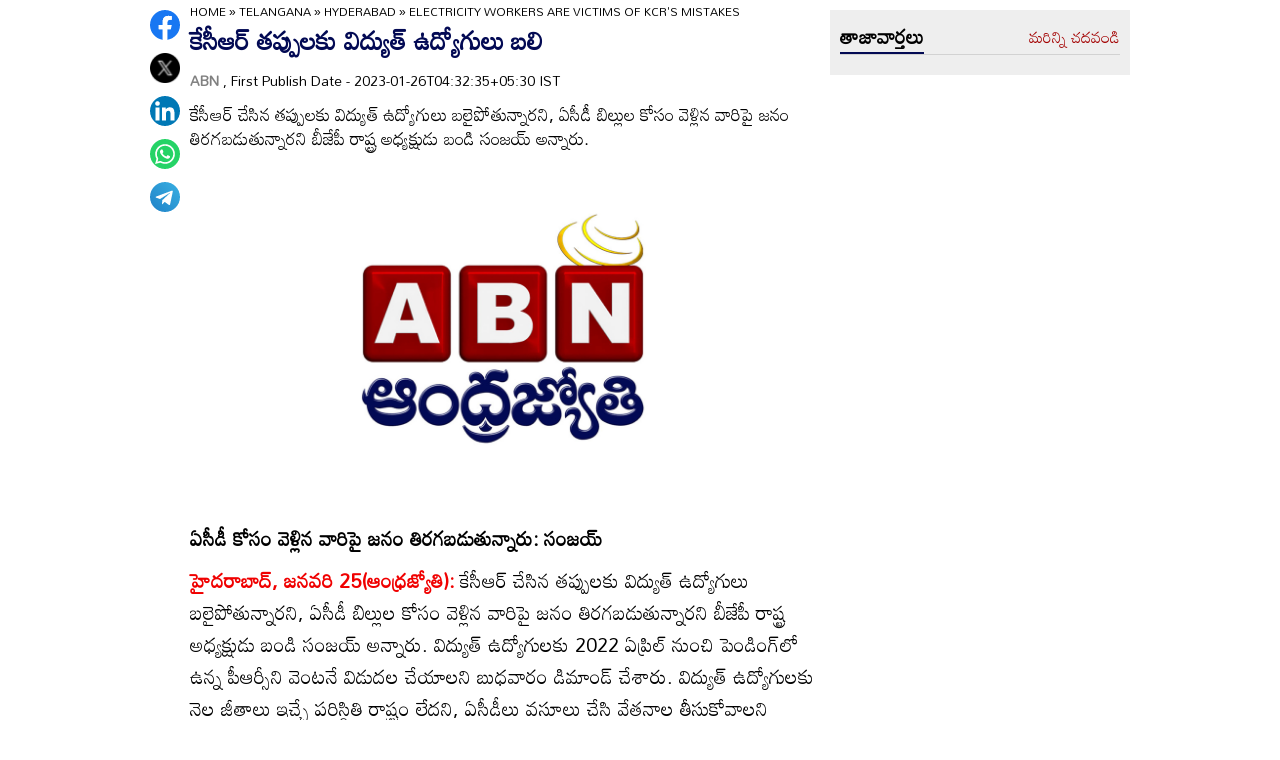

--- FILE ---
content_type: text/html
request_url: https://www.andhrajyothy.com/2023/telangana/hyderabad/electricity-workers-are-victims-of-kcrs-mistakes-997903.html
body_size: 6389
content:
<!DOCTYPE html>
<html lang="te">

<head>
    <meta charset="UTF-8">
    <meta http-equiv="Cache-Control" content="no-cache, no-store, must-revalidate"/>
    <meta http-equiv="Pragma" content="no-cache"/>
    <meta http-equiv="Expires" content="0"/>
    <meta http-equiv="X-UA-Compatible" content="IE=edge">
    <meta name="viewport" content="width=device-width, initial-scale=1.0">
    <title>
        కేసీఆర్‌ తప్పులకు విద్యుత్‌ ఉద్యోగులు బలి | Electricity workers are victims of KCR's mistakes
    </title>
    <meta name="description" content="కేసీఆర్‌ చేసిన తప్పులకు విద్యుత్‌ ఉద్యోగులు బలైపోతున్నారని, ఏసీడీ బిల్లుల కోసం వెళ్లిన వారిపై జనం తిరగబడుతున్నారని బీజేపీ రాష్ట్ర అధ్యక్షుడు బండి సంజయ్‌ అన్నారు."/>
    <meta name="facebook-domain-verification" content="eilbn3za2nhlla0r787if8zlbwctxx"/>
    <meta property="fb:pages" content="107209012699787"/>
    <meta property="fb:app_id" content="617001902675107"/>
    <link rel="amphtml" href="https://www.andhrajyothy.com/2023/telangana/hyderabad/electricity-workers-are-victims-of-kcrs-mistakes-997903.html/amp">
    <meta name="website" content="https://www.andhrajyothy.com/">
    <meta name="rating" content="General">
    <meta property="category" content="News">
    <meta name="copyright" content="https://www.andhrajyothy.com/">
    <meta name="author" content="ABN">
    <link rel="canonical" href="https://www.andhrajyothy.com/2023/telangana/hyderabad/electricity-workers-are-victims-of-kcrs-mistakes-997903.html"/>
    <meta property="article:published_time" content="2023-01-26T04:32:35+05:30"/>
    <meta property="article:modified_date" content="2023-01-26T04:32:36+05:30"/>
        <meta name="keywords" content="Telugu News"/>
        <meta name="news_keywords" content="Electricity workers are victims of KCR's mistakes">
    <meta name="robots" content="max-image-preview:large">
    <meta property="og:type" content="article"/>
    <meta property="og:title" content="కేసీఆర్‌ తప్పులకు విద్యుత్‌ ఉద్యోగులు బలి"/>
    <meta property="og:description" content="కేసీఆర్‌ చేసిన తప్పులకు విద్యుత్‌ ఉద్యోగులు బలైపోతున్నారని, ఏసీడీ బిల్లుల కోసం వెళ్లిన వారిపై జనం తిరగబడుతున్నారని బీజేపీ రాష్ట్ర అధ్యక్షుడు బండి సంజయ్‌ అన్నారు."/>
    <meta property="og:url" content="https://www.andhrajyothy.com/2023/telangana/hyderabad/electricity-workers-are-victims-of-kcrs-mistakes-997903.html"/>
    <meta property="og:locale" content="te_IN"/>
    <meta property="og:site_name" content="Andhrajyothy Telugu News"/>
    <meta property="og:image:height" content="720"/>
    <meta property="og:image:width" content="1280"/>
        <meta property="og:image" content="https://www.andhrajyothy.com/assets/images/defaultImg.jpeg"/>
    <meta property="twitter:title" content="కేసీఆర్‌ తప్పులకు విద్యుత్‌ ఉద్యోగులు బలి"/>
    <meta property="twitter:description" content="కేసీఆర్‌ చేసిన తప్పులకు విద్యుత్‌ ఉద్యోగులు బలైపోతున్నారని, ఏసీడీ బిల్లుల కోసం వెళ్లిన వారిపై జనం తిరగబడుతున్నారని బీజేపీ రాష్ట్ర అధ్యక్షుడు బండి సంజయ్‌ అన్నారు."/>
    <meta name="twitter:url" content="https://www.andhrajyothy.com/2023/telangana/hyderabad/electricity-workers-are-victims-of-kcrs-mistakes-997903.html"/>
        <meta property="twitter:image:src" content="https://www.andhrajyothy.com/assets/images/defaultImg.jpeg"/>
    <meta name="twitter:card" content="summary_large_image"/>
    <meta name="twitter:creator" content="@abntelugutv"/>
    <meta name="twitter:site" content="@abntelugutv"/>
    <link rel="apple-touch-icon" href="https://www.andhrajyothy.com/assets/images/abn_touch_png.png"/>
    <link rel="shortcut icon" type="image/x-icon" href="/assets/images/favicon.ico"/>
    <link rel="preconnect" href="https://fonts.googleapis.com">
    <link rel="preconnect" href="https://fonts.gstatic.com" crossorigin>
    <link href="https://fonts.googleapis.com/css2?family=Mandali&display=swap" rel="stylesheet">
    <link rel="stylesheet" href="/assets/css/swiper-bundle.min.css">
    <link rel="stylesheet" href="/assets/css/main.css">
    <link rel="preload" as="image" href="https://www.andhrajyothy.com/assets/images/defaultImg.jpeg"/>
    <script async src="https://securepubads.g.doubleclick.net/tag/js/gpt.js"></script>
    <!-- Schemas Start-->
    <!-- Webpage-->
    <script type="application/ld+json">
    {
        "@context": "http:\/\/schema.org",
        "@type": "WebPage",
        "url": "https://www.andhrajyothy.com/2023/telangana/hyderabad/electricity-workers-are-victims-of-kcrs-mistakes-997903.html",
        "name": "కేసీఆర్‌ తప్పులకు విద్యుత్‌ ఉద్యోగులు బలి",
        "description": "కేసీఆర్‌ చేసిన తప్పులకు విద్యుత్‌ ఉద్యోగులు బలైపోతున్నారని, ఏసీడీ బిల్లుల కోసం వెళ్లిన వారిపై జనం తిరగబడుతున్నారని బీజేపీ రాష్ట్ర అధ్యక్షుడు బండి సంజయ్‌ అన్నారు.",
        "publisher": {
            "@type": "Organization",
            "name": "Andhrajyothy",
            "url": "https://www.andhrajyothy.com/",
            "logo": {
                "@type": "ImageObject",
                "contentUrl": "https://media.andhrajyothy.com/media/abn-600x60.png"
            }
        }
    }
    </script>
    <!-- Organization -->
    <script type="application/ld+json">
    {
        "@context": "http:\/\/schema.org",
        "@type": "Organization",
        "name": "Andhrajyothy",
        "url": "https://www.andhrajyothy.com/",
        "logo": {
            "@type": "ImageObject",
            "url": "https://media.andhrajyothy.com/media/abn-600x60.png",
            "width": 600,
            "height": 60
        },
        "sameAs": ["https:\/\/www.facebook.com\/abntelugutv\/", "https:\/\/twitter.com\/abntelugutv", "https:\/\/www.youtube.com\/c\/abntelugutv"]
    }
    </script>
    <!-- Itemlist -->
    <script type="application/ld+json">
    {
        "@context": "http:\/\/schema.org",
        "@type": "ItemList",
        "itemListElement": 
        [ 
            {
                "@type": "SiteNavigationElement",
                "position": 1,
                "name": "ఆంధ్రప్రదేశ్",
                "url": "https://www.andhrajyothy.com\/andhra-pradesh"
            } 
            , 
            {
                "@type": "SiteNavigationElement",
                "position": 2,
                "name": "తెలంగాణ",
                "url": "https://www.andhrajyothy.com\/telangana"
            } 
            , 
            {
                "@type": "SiteNavigationElement",
                "position": 3,
                "name": "జాతీయం",
                "url": "https://www.andhrajyothy.com\/national"
            } 
            , 
            {
                "@type": "SiteNavigationElement",
                "position": 4,
                "name": "క్రీడలు",
                "url": "https://www.andhrajyothy.com\/sports"
            } 
            , 
            {
                "@type": "SiteNavigationElement",
                "position": 5,
                "name": "సాంకేతికం",
                "url": "https://www.andhrajyothy.com\/technology"
            } 
            , 
            {
                "@type": "SiteNavigationElement",
                "position": 6,
                "name": "నవ్య",
                "url": "https://www.andhrajyothy.com\/navya"
            } 
            , 
            {
                "@type": "SiteNavigationElement",
                "position": 7,
                "name": "సంపాదకీయం",
                "url": "https://www.andhrajyothy.com\/editorial"
            } 
            , 
            {
                "@type": "SiteNavigationElement",
                "position": 8,
                "name": "బిజినెస్",
                "url": "https://www.andhrajyothy.com\/business"
            } 
            , 
            {
                "@type": "SiteNavigationElement",
                "position": 9,
                "name": "ప్రవాస",
                "url": "https://www.andhrajyothy.com\/nri"
            } 
            , 
            {
                "@type": "SiteNavigationElement",
                "position": 10,
                "name": "ఫోటోలు",
                "url": "https://www.andhrajyothy.com\/photogallery"
            } 
            , 
            {
                "@type": "SiteNavigationElement",
                "position": 11,
                "name": "వీడియోలు",
                "url": "https://www.andhrajyothy.com\/videos"
            } 
            , 
            {
                "@type": "SiteNavigationElement",
                "position": 12,
                "name": "రాశిఫలాలు",
                "url": "https://www.andhrajyothy.com\/astrology"
            } 
            , 
            {
                "@type": "SiteNavigationElement",
                "position": 13,
                "name": "వంటలు",
                "url": "https://www.andhrajyothy.com\/vantalu"
            } 
            , 
            {
                "@type": "SiteNavigationElement",
                "position": 14,
                "name": "ఓపెన్ హార్ట్ విత్ ఆర్కే",
                "url": "https://www.andhrajyothy.com\/open-heart"
            } 
            , 
            {
                "@type": "SiteNavigationElement",
                "position": 15,
                "name": "ఆరోగ్యం",
                "url": "https://www.andhrajyothy.com\/health"
            } 
            , 
            {
                "@type": "SiteNavigationElement",
                "position": 16,
                "name": "చదువు",
                "url": "https://www.andhrajyothy.com\/education"
            } 
            , 
            {
                "@type": "SiteNavigationElement",
                "position": 17,
                "name": "ముఖ్యాంశాలు",
                "url": "https://www.andhrajyothy.com\/mukhyaamshalu"
            } 
            , 
            {
                "@type": "SiteNavigationElement",
                "position": 18,
                "name": "క్రైమ్",
                "url": "https://www.andhrajyothy.com\/crime"
            } 
            , 
            {
                "@type": "SiteNavigationElement",
                "position": 19,
                "name": "ప్రత్యేకం",
                "url": "https://www.andhrajyothy.com\/prathyekam"
            } 
            , 
            {
                "@type": "SiteNavigationElement",
                "position": 20,
                "name": "కార్టూన్",
                "url": "https://www.andhrajyothy.com\/cartoonarchive"
            } 
            , 
            {
                "@type": "SiteNavigationElement",
                "position": 21,
                "name": "రాజకీయం",
                "url": "https://www.andhrajyothy.com\/politics"
            } 
            , 
            {
                "@type": "SiteNavigationElement",
                "position": 22,
                "name": "ఎన్నికలు",
                "url": "https://www.andhrajyothy.com\/elections"
            } 
            , 
            {
                "@type": "SiteNavigationElement",
                "position": 23,
                "name": "అంతర్జాతీయం",
                "url": "https://www.andhrajyothy.com\/international"
            } 
            , 
            {
                "@type": "SiteNavigationElement",
                "position": 24,
                "name": "ఇతరాలు",
                "url": "https://www.andhrajyothy.com\/miscellaneous"
            } 
        ]
    }
    </script>
    <!-- Website -->
    <script type="application/ld+json">
    {
        "@context": "https://schema.org",
        "@type": "WebSite",
        "url": "https://www.andhrajyothy.com/",
        "potentialAction": {
            "@type": "SearchAction",
            "target": "https://www.andhrajyothy.com/search/?q={search_term_string}",
            "query-input": "required name=search_term_string"
        }
    }
    </script>
    <!-- BreadcrumbList -->
    <script type="application/ld+json">
    {
        "@context": "https://schema.org",
        "@type": "BreadcrumbList",
        "itemListElement": [{
                "@type": "ListItem",
                "position": 1,
                "item": {
                    "@id": "https://www.andhrajyothy.com/",
                    "name": "Andhrajyothy",
                    "image": "https://media.andhrajyothy.com/media/defaultImg.jpeg"
                }
            },
            {
                "@type": "ListItem",
                "position": 2,
                "item": {
                    "@id": "https://www.andhrajyothy.com/telangana",
                    "name": "Telangana",
                    "image": "https://media.andhrajyothy.com/media/defaultImg.jpeg"
                }
            } 
            ,
            {
                "@type": "ListItem",
                "position": 3,
                "item": {
                    "@id": "/telangana/hyderabad",
                    "name": "Hyderabad",
                    "image": "https://media.andhrajyothy.com/media/defaultImg.jpeg"
                }
            },
            {
                "@type": "ListItem",
                "position": 4,
                "item": {
                    "@id": "https://www.andhrajyothy.com/2023/telangana/hyderabad/electricity-workers-are-victims-of-kcrs-mistakes-997903.html",
                    "name": "కేసీఆర్‌ తప్పులకు విద్యుత్‌ ఉద్యోగులు బలి",
                    "image": "https://www.andhrajyothy.com/assets/images/defaultImg.jpeg"
                }
            } 
        ]
    }
    </script>
    <!-- NewsArticle -->
    <script type="application/ld+json">
    {
        "@context": "https:\/\/schema.org",
        "@type": "NewsArticle",
        "headline": "కేసీఆర్‌ తప్పులకు విద్యుత్‌ ఉద్యోగులు బలి",
        "description": "కేసీఆర్‌ చేసిన తప్పులకు విద్యుత్‌ ఉద్యోగులు బలైపోతున్నారని, ఏసీడీ బిల్లుల కోసం వెళ్లిన వారిపై జనం తిరగబడుతున్నారని బీజేపీ రాష్ట్ర అధ్యక్షుడు బండి సంజయ్‌ అన్నారు.",
        "keywords": "Electricity workers are victims of KCR's mistakes",
        "articleBody": "<p><strong>ఏసీడీ కోసం వెళ్లిన వారిపై జనం తిరగబడుతున్నారు: సంజయ్‌</strong></p><p><strong><span style=\"color: #f00000\">హైదరాబాద్‌, జనవరి 25(ఆంధ్రజ్యోతి): </span></strong>కేసీఆర్‌ చేసిన తప్పులకు విద్యుత్‌ ఉద్యోగులు బలైపోతున్నారని, ఏసీడీ బిల్లుల కోసం వెళ్లిన వారిపై జనం తిరగబడుతున్నారని బీజేపీ రాష్ట్ర అధ్యక్షుడు బండి సంజయ్‌ అన్నారు. విద్యుత్‌ ఉద్యోగులకు 2022 ఏప్రిల్‌ నుంచి పెండింగ్‌లో ఉన్న పీఆర్సీని వెంటనే విడుదల చేయాలని బుధవారం డిమాండ్‌ చేశారు. విద్యుత్‌ ఉద్యోగులకు నెల జీతాలు ఇచ్చే పరిస్థితి రాష్ట్రం లేదని, ఏసీడీలు వసూలు చేసి వేతనాల తీసుకోవాలని ఉద్యోగులకు మౌఖికంగా సూచిస్తున్నారని ఆరోపించారు. 25 వేల మందికి పైగా ఉన్న కాంట్రాక్టు ఉద్యోగులను రెగ్యులరైజ్‌ చేస్తామని చెప్పి మోసం చేశారన్నారు. </p>",
        "url": "https://www.andhrajyothy.com/2023/telangana/hyderabad/electricity-workers-are-victims-of-kcrs-mistakes-997903.html",
        "datePublished": "2023-01-26T04:32:35+05:30",
        "dateModified": "2023-01-26T04:32:36+05:30",
        "dateCreated": "2023-01-26T04:32:35+05:30",
        "thumbnailUrl": "https://www.andhrajyothy.com/assets/images/defaultImg.jpeg",
        "mainEntityOfPage": {
            "@type": "WebPage",
            "@id": "https://www.andhrajyothy.com/2023/telangana/hyderabad/electricity-workers-are-victims-of-kcrs-mistakes-997903.html",
            "name": "Electricity workers are victims of KCR's mistakes",
            "image": {
                "@type": "ImageObject",
                "url": "https://www.andhrajyothy.com/assets/images/defaultImg.jpeg",
                "width": "1280",
                "height": "720"
            }
        },
        "image": {
            "@type": "ImageObject",
            "url": "https://www.andhrajyothy.com/assets/images/defaultImg.jpeg",
            "width": "1280",
            "height": "720"
        },
        "author":
        {
            "@type":"Person",
            "name":"ABN",
            "url":"https://www.andhrajyothy.com/author"
        },
        "publisher": {
            "@type": "Organization",
            "name": "Andhrajyothy",
            "url": "https://www.andhrajyothy.com/",
            "logo": {
                "@type": "ImageObject",
                "url": "https://media.andhrajyothy.com/media/abn-600x60.png",
                "width": 600,
                "height": 60
            }
        }
    }
    </script>
    <!-- Global site tag (gtag.js) - Google Analytics -->
    <script async src="https://www.googletagmanager.com/gtag/js?id=UA-13008345-1"></script>
    <script>
    window.dataLayer = window.dataLayer || [];

    function gtag() {dataLayer.push(arguments);}
    gtag('js', new Date());
    gtag('config', 'UA-13008345-1');
    </script>
    <!-- Global site tag (gtag.js) - Google Analytics -->
    <script async src="https://www.googletagmanager.com/gtag/js?id=G-S6ENK36TP1"></script>
    <script>
    window.dataLayer = window.dataLayer || [];

    function gtag() {dataLayer.push(arguments);}
    gtag('js', new Date());
    gtag('config', 'G-S6ENK36TP1');
    </script>
    <!-- Schemas end -->
    <style>
        div[id*="MOBILE_"] {
            display: none;
        }

        div[id*="MOB_"] {
            display: none;
        }

        @media (max-width:767px) {
            div[id*="MOBILE_"] {
                display: block;
            }

            div[id*="DESKTOP_"] {
                display: none;
            }

            div[id*="MOB_"] {
                display: block;
            }

            div[id*="DESK_"] {
                display: none;
            }
        }
    </style>
    <script src="/assets/js/jquery.min.js"></script>
    <script src="/assets/js/commons.js"></script>
    <script src="/assets/js/ads/articlesAdsHeader.js"></script>
	<script src="/assets/js/ads/abnads.js"></script>
</head>

<body>
    <!-- this code goes below body start -->
    <svg xmlns="https://www.w3.org/2000/svg" style="display:none">
        <symbol id="home" viewBox="0 0 48 48">
            <path d="M20,40V28h8v12h10V24h6L24,6L4,24h6v16H20z"/>
            <path style="fill:none;" d="M0,0h48v48H0V0z"/>
        </symbol>
        <symbol id="share-icon" viewBox="0 0 24 24">
            <path d="M18.3,23.6c-0.4-0.1-0.8-0.2-1.1-0.3c-1.7-0.7-2.6-2.5-2.3-4.3c0-0.1,0-0.2-0.1-0.3c-2.2-1.3-4.5-2.5-6.7-3.8
             c-0.1-0.1-0.2-0.1-0.3,0c-1.2,1-2.8,1.2-4.2,0.5c-1.4-0.7-2.3-2.2-2.1-3.7C1.6,10.2,2.4,9,3.8,8.5c1.4-0.6,2.8-0.3,4,0.6
             c0.1,0.1,0.2,0.1,0.3,0.1c2.3-1.3,4.6-2.6,6.9-3.9c0-0.4-0.1-0.8-0.1-1.1c0.1-1.8,1.5-3.4,3.3-3.6c0.1,0,0.1,0,0.2,0
             c0.3,0,0.5,0,0.8,0c0,0,0.1,0,0.1,0c1.6,0.2,3,1.5,3.3,3.1c0.3,1.7-0.5,3.3-2,4.1c-1.5,0.8-3.3,0.5-4.5-0.6C16,7,16,7,15.9,6.9
             c-2.3,1.3-4.6,2.6-7,4c0.2,0.8,0.2,1.5,0,2.2c2.3,1.3,4.6,2.6,7,4C16,17,16,17,16.1,16.9c0.9-0.8,2-1.2,3.2-1
             c1.8,0.2,3.2,1.8,3.3,3.5c0.1,1.9-1,3.6-2.9,4c-0.2,0-0.4,0.1-0.6,0.1C18.9,23.6,18.6,23.6,18.3,23.6z"/>
        </symbol>
        <symbol viewBox="0 0 48 48" id="albumbtn">
            <g>
                <circle class="st0" fill="#CDCDCF" cx="24.1" cy="24" r="24"/>
                <path
                    d="M37.78,36.87c0,0-1.85,0-1.82,0c-5.6,0-11.2,0-16.8,0c-1.48-0.66-2.06-1.86-1.98-3.1c-1.03-0.45-2.05-0.62-2.63-1.23 c-0.58-0.6-0.71-1.63-1.06-2.53c-2.19-0.19-3.14-0.95-3.16-2.83c-0.04-5.06-0.04-10.12,0-15.17c0.01-1.66,1.06-2.7,2.71-2.71 c5.09-0.04,10.18-0.04,15.27,0c1.56,0.01,2.49,0.99,2.67,2.54c0.03,0.27,0.05,0.55,0.07,0.81c2.63,0.27,3,0.65,3.53,3.52 c1.55-0.15,2.65,0.53,3.31,1.94 M12.05,23.59c1.8-1.8,3.39-3.4,4.98-4.98c0.95-0.94,1.16-0.94,2.1-0.01 c1.08,1.08,2.16,2.16,3.29,3.3c1.21-1.24,2.32-2.35,3.41-3.49c0.6-0.63,1.14-0.63,1.73,0.01c0.49,0.53,1.02,1.03,1.71,1.72 c0-2.88,0-5.45,0-8.03c0-0.77-0.39-1.1-1.14-1.1c-4.98,0-9.97,0-14.95,0c-0.75,0-1.14,0.33-1.14,1.09 C12.05,15.82,12.05,19.55,12.05,23.59z M15.59,29.98c-0.16,1.48,0.03,1.72,1.35,1.72c4.77,0.01,9.54,0,14.32,0 c1.31,0,1.48-0.18,1.48-1.51c0-4.74,0-9.48,0-14.22c0-1.4-0.26-1.61-1.72-1.39c0,0.34,0,0.69,0,1.05c0,3.7,0,7.4,0,11.09 c0,2.3-0.96,3.25-3.28,3.25c-2.65,0-5.31,0-7.96,0C18.36,29.98,16.97,29.98,15.59,29.98z M34.45,17.96c0,4.14,0,8.19,0,12.25 c0,2.24-0.98,3.21-3.22,3.21c-3.7,0.01-7.39,0-11.09,0c-0.39,0-0.77,0-1.15,0c-0.08,1.52,0.09,1.72,1.43,1.72c4.77,0,9.54,0,14.32,0 c1.25,0,1.43-0.19,1.43-1.44c0.01-4.78,0-9.55,0-14.33C36.17,18.04,35.96,17.87,34.45,17.96z"/>
        </symbol>
        <symbol viewBox="0 0 301.9 226.5" id="youtube">
            <path class="st0" d="M286.9,16.9C275.4,4.1,262.5,4,256.6,3.3C214.4,0,151,0,151,0h-0.1c0,0-63.4,0-105.6,3.3
            C39.4,4,26.5,4.1,15,16.9c-9,9.8-12,32-12,32s-3,26-3,52.1v24.4c0,26.1,3,52.1,3,52.1s2.9,22.2,12,32c11.5,12.8,26.6,12.4,33.3,13.8
            c24.2,2.5,102.7,3.2,102.7,3.2s63.4-0.1,105.7-3.4c5.9-0.8,18.8-0.8,30.2-13.6c9-9.8,12-32,12-32s3-26.1,3-52.1V101
            c0-26.1-3-52.1-3-52.1S295.9,26.7,286.9,16.9z" style="fill:#FFFFFF;"/>
            <polygon points="113.3,169.9 113.3,56.6 207.7,113.2 " style="fill:#FF0000;"/>
        </symbol>
    </svg>
    <!-- code ends -->
    <!-- ADS Div -->
    <div id="getterLHSRHSAdsDiv"></div>
    <header class="main_header" id="headerDiv"></header>
    <div class="flexBox">
        <div class="fixed-social">
            <span id="share"><svg>
                    <use href="#share-icon"></use>
                </svg></span>
        </div>
        <script>
        document.querySelector('#share').addEventListener('click', function() {
            if (typeof navigator.share === 'undefined') {
                console.log("No share API available!");
            } else {
                navigator.share({
                    title: 'కేసీఆర్‌ తప్పులకు విద్యుత్‌ ఉద్యోగులు బలి',
                    url: 'https://www.andhrajyothy.com/2023/telangana/hyderabad/electricity-workers-are-victims-of-kcrs-mistakes-997903.html',
                    text: 'కేసీఆర్‌ తప్పులకు విద్యుత్‌ ఉద్యోగులు బలి'
                })
            }
        });
        </script>
    </div>
    <div class="container-fluid">
        <div class="container">
            <div class="detailBody">
                <div class="leftSidebar">
                    <div class="theiaStickySidebar">
                        <div class="socialShare">
                            <ul>
                                <li><a class="fb_icon" title="FaceBook" target="_blank" href="http://www.facebook.com/sharer/sharer.php?u=https://www.andhrajyothy.com/2023/telangana/hyderabad/electricity-workers-are-victims-of-kcrs-mistakes-997903.html"
                                        rel="nofollow noopener"></a></li>
                                <li><a class="tw_icon" title="Twitter" target="_blank" href="https://twitter.com/intent/tweet?url=https://www.andhrajyothy.com/2023/telangana/hyderabad/electricity-workers-are-victims-of-kcrs-mistakes-997903.html"
                                        rel="nofollow noopener"></a></li>
                                <li><a class="link_icon" title="linkedin" target="_blank" href="https://www.linkedin.com/sharing/share-offsite/?url=https://www.andhrajyothy.com/2023/telangana/hyderabad/electricity-workers-are-victims-of-kcrs-mistakes-997903.html"
                                        rel="nofollow noopener"></a></li>
                                <li><a class="wap_icon" title="whatsapp" target="_blank" href="https://api.whatsapp.com/send?text=కేసీఆర్‌ తప్పులకు విద్యుత్‌ ఉద్యోగులు బలి-https://www.andhrajyothy.com/2023/telangana/hyderabad/electricity-workers-are-victims-of-kcrs-mistakes-997903.html"
                                        rel="nofollow noopener"></a></li>
                                <li><a class="tel_icon" title="telegram" target="_blank" href="https://t.me/share/url?url=https://www.andhrajyothy.com/2023/telangana/hyderabad/electricity-workers-are-victims-of-kcrs-mistakes-997903.html&text=కేసీఆర్‌ తప్పులకు విద్యుత్‌ ఉద్యోగులు బలి"
                                        rel="nofollow noopener"></a></li>
                            </ul>
                        </div>
                    </div>
                </div>
                <div class="content">
                    <div class="theiaStickySidebar">
                        <ol class="breadcrumb">
                            <li>
                                <div class="breadcrum">
                                    <ul>
                                        <li>
                                            <p id="breadcrumbs">
                                                <span><a href="https://www.andhrajyothy.com">Home</a> »
                                                    <span><a href="/telangana">
                                                            Telangana
                                                        </a>
                                                            »
                                                            <span><a href="/telangana/hyderabad">
                                                                    Hyderabad
                                                                </a>
                                                            </span>
                                                            »
                                                            <span class="breadcrumb_last">
                                                                Electricity workers are victims of KCR's mistakes
                                                            </span>
                                                    </span></span>
                                            </p>
                                        </li>
                                    </ul>
                                </div>
                            </li>
                        </ol>
                        <div class="articleBodyCont">
                            <!-- ADS Div -->
                            <div id="articleAboveHeadAdsDiv"></div>

                            <h1 class="articleHD">
                                కేసీఆర్‌ తప్పులకు విద్యుత్‌ ఉద్యోగులు బలి
                            </h1>
                            <div class="AuthorInfo">
                                <p><a href="#" style="color:grey;"><strong>
                                        ABN
                                    </strong></a>, First Publish Date - 2023-01-26T04:32:35+05:30 IST</p>
                            </div>
                            <h2>
                                <p class="sub-title">
                                    కేసీఆర్‌ చేసిన తప్పులకు విద్యుత్‌ ఉద్యోగులు బలైపోతున్నారని, ఏసీడీ బిల్లుల కోసం వెళ్లిన వారిపై జనం తిరగబడుతున్నారని బీజేపీ రాష్ట్ర అధ్యక్షుడు బండి సంజయ్‌ అన్నారు.
                                </p>
                            </h2>
                            <div class="article-img">
                                    <img class="lazy" src="https://www.andhrajyothy.com/assets/images/defaultImg.jpeg" alt="కేసీఆర్‌ తప్పులకు విద్యుత్‌ ఉద్యోగులు బలి" width="799" height="414" loading="lazy"/>
                            </div>
                            <!-- ADs Div -->
                            <div id="articlePrmaryImageAdsDiv"></div>                        
                            <!--<div class="readmore_desc" onclick="this.classList.add('expanded')">-->
                            <div>
                                <div class="category_desc">
                                    <p>
                                        <p><strong>ఏసీడీ కోసం వెళ్లిన వారిపై జనం తిరగబడుతున్నారు: సంజయ్‌</strong></p><p><strong><span style="color: #f00000">హైదరాబాద్‌, జనవరి 25(ఆంధ్రజ్యోతి): </span></strong>కేసీఆర్‌ చేసిన తప్పులకు విద్యుత్‌ ఉద్యోగులు బలైపోతున్నారని, ఏసీడీ బిల్లుల కోసం వెళ్లిన వారిపై జనం తిరగబడుతున్నారని బీజేపీ రాష్ట్ర అధ్యక్షుడు బండి సంజయ్‌ అన్నారు. విద్యుత్‌ ఉద్యోగులకు 2022 ఏప్రిల్‌ నుంచి పెండింగ్‌లో ఉన్న పీఆర్సీని వెంటనే విడుదల చేయాలని బుధవారం డిమాండ్‌ చేశారు. విద్యుత్‌ ఉద్యోగులకు నెల జీతాలు ఇచ్చే పరిస్థితి రాష్ట్రం లేదని, ఏసీడీలు వసూలు చేసి వేతనాల తీసుకోవాలని ఉద్యోగులకు మౌఖికంగా సూచిస్తున్నారని ఆరోపించారు. 25 వేల మందికి పైగా ఉన్న కాంట్రాక్టు ఉద్యోగులను రెగ్యులరైజ్‌ చేస్తామని చెప్పి మోసం చేశారన్నారు. </p>
                                    </p>
                                    <!-- ADS Div -->
                                    <div id = "vdoAdsDiv"></div>

                                    <div class="AuthorInfo">
                                        Updated Date - 2023-01-26T04:32:36+05:30 IST
                                    </div>
                                    <!-- ADS Div -->
                                    <div id="belowArticleBodyAdsDiv"></div>

                                    <br>
                                    <!--<span class="trigger">Read more <i></i></span>-->
                                </div>
                            </div>
                            <div class="tags_wrapper">
                                <h2><a href="#">Tags</a></h2>
                                <ul>
                                            <li><a href="/tag/telugu-news">#Telugu News</a></li>
                                </ul>
                            </div>
                            <div class="sub_n_follow">
                                <div class="suscribe_chanel">
                                    <a href="https://www.youtube.com/c/abntelugutv" target="_blank" class="youtube_btn">
                                        <svg>
                                            <use href="#youtube"></use>
                                        </svg>
                                        Subscribe
                                    </a>
                                </div>
                                <div class="goognews_btn">
                                    <a href="https://news.google.com/publications/CAAqBwgKMJ71mAswrv-wAw?ceid=IN:en&oc=3" target="_blank">
                                        <img width="136" height="30" src="/assets/images/gnews.png" alt="">
                                    </a>
                                </div>
                            </div>
                            
                            <div class="">
                                <div class="commonHD">
                                        <h2><a href="/telangana/hyderabad">
                                                హైదరాబాద్
                                            </a></h2>
                                        <a href="/telangana/hyderabad" class="moreNews">మరిన్ని చదవండి</a>
                                </div>
                                <div class="common_wrapper" id="subCategoryArticlesDiv"></div>
                            </div>
                            <!-- ADS Div -->
                            <div id="belowCategoryblockAdsDiv"></div>
                        </div>
                    </div>
                </div>
                <div class="rightSidebar">
                    <div class="theiaStickySidebar">
                        <!-- ADS Div -->
                        <div id="rhsUppderAdsDiv"></div>
                        <div class="grey_bg">
                            <div class="commonHD">
                                <h2><a href="/latest-news">తాజావార్తలు</a></h2>
                                <a href="/latest-news" class="moreNews">మరిన్ని చదవండి</a>
                            </div>
                            <div class="common_wrapper" id="latestNewsDiv"></div>
                        </div>
                        <!-- ADS Div -->
                        <div id="rhsLowerAdsDiv"></div>
                    </div>
                </div>
            </div>
            <!-- ADS Div -->
            <div id="articleBottomAdsDiv"></div>
        </div>        
    </div>
    
    <footer class="main_footer" id="footerDiv"></footer>
    <!-- ADS Div -->
    <div id="belowFooterAdsScripts"></div>
    <script src="/assets/js/theia-sticky-sidebar.min.js"></script>
    <script src="/assets/js/swiper-bundle.min.js"></script>
    <script src="/assets/js/app.js"></script>
    <script>
        //Set Header Footer
		setHeaderFooter();

        //Calling Ads code fill function.
		addDetailPageAds();
        
        //load latest articles using APIs
        let articleList = getLatestNews();
        setThreeImageRTextTemplate(articleList, 'latestNewsDiv', 4); 
            articleList = getSubCategoryArticles('2', '23');
            setThreeImageRTextTemplate(articleList, 'subCategoryArticlesDiv', 6); 
        //image optimization
        optimizeImages();
    </script>
    <script>
        $(document).ready(function() {
            if ($(window).width() > 768) {
                $('.leftSidebar, .content, .rightSidebar')
                    .theiaStickySidebar({
                        additionalMarginTop: 10
                    });
            }
        });
        $(window).on('load', function() { 
        });
    </script>
</body>
</html>

--- FILE ---
content_type: text/html; charset=utf-8
request_url: https://www.google.com/recaptcha/api2/aframe
body_size: 266
content:
<!DOCTYPE HTML><html><head><meta http-equiv="content-type" content="text/html; charset=UTF-8"></head><body><script nonce="pUIjCbw2scCRA2H9q_A0Aw">/** Anti-fraud and anti-abuse applications only. See google.com/recaptcha */ try{var clients={'sodar':'https://pagead2.googlesyndication.com/pagead/sodar?'};window.addEventListener("message",function(a){try{if(a.source===window.parent){var b=JSON.parse(a.data);var c=clients[b['id']];if(c){var d=document.createElement('img');d.src=c+b['params']+'&rc='+(localStorage.getItem("rc::a")?sessionStorage.getItem("rc::b"):"");window.document.body.appendChild(d);sessionStorage.setItem("rc::e",parseInt(sessionStorage.getItem("rc::e")||0)+1);localStorage.setItem("rc::h",'1769981200703');}}}catch(b){}});window.parent.postMessage("_grecaptcha_ready", "*");}catch(b){}</script></body></html>

--- FILE ---
content_type: application/javascript; charset=utf-8
request_url: https://fundingchoicesmessages.google.com/f/AGSKWxVs2WGauen9AxneoD_plCLdljNPyV9zoW3jKiwsuKayttlgngNabwXaSx36VNtpqyQiYqxMBYAj3mVCPSp5WONK4ZJHOZDz4LoVadc1kHwUEHcZSm4fLmq2Nf2HiOw3fRsGJECI8FdzPEWU_i-GI_lyHK-JtLD-L8L5sIAmY0j7pR7Sv-EoDfrfaffe/_takeover_banner_/blogad_-outsidersads-/boxad3..php?ad_
body_size: -1285
content:
window['689da9b3-998d-4927-8bd2-0efc3aaa51ea'] = true;

--- FILE ---
content_type: application/javascript; charset=utf-8
request_url: https://fundingchoicesmessages.google.com/f/AGSKWxWAaA8fRiKqA_w_V7tqo8SwG-JrGZ6du19Fu2b6LzU2URIMQ3-h-G2AOjpCabwYfhjlGWBCYNCzMKqwfZNptifhOYHQCrHtYAeYdkbO95YYxu7k5nYerjH5ihdHM1SdWD7XFe2erQ==?fccs=W251bGwsbnVsbCxudWxsLG51bGwsbnVsbCxudWxsLFsxNzY5OTgxMjAxLDUyMDAwMDAwXSxudWxsLG51bGwsbnVsbCxbbnVsbCxbNyw5LDZdLG51bGwsMixudWxsLCJlbiIsbnVsbCxudWxsLG51bGwsbnVsbCxudWxsLDNdLCJodHRwczovL3d3dy5hbmRocmFqeW90aHkuY29tLzIwMjMvdGVsYW5nYW5hL2h5ZGVyYWJhZC9lbGVjdHJpY2l0eS13b3JrZXJzLWFyZS12aWN0aW1zLW9mLWtjcnMtbWlzdGFrZXMtOTk3OTAzLmh0bWwiLG51bGwsW1s4LCJGZjBSR0hUdW44SSJdLFs5LCJlbi1VUyJdLFsxOSwiMiJdLFsxNywiWzBdIl0sWzI0LCIiXSxbMjksImZhbHNlIl1dXQ
body_size: 221
content:
if (typeof __googlefc.fcKernelManager.run === 'function') {"use strict";this.default_ContributorServingResponseClientJs=this.default_ContributorServingResponseClientJs||{};(function(_){var window=this;
try{
var rp=function(a){this.A=_.t(a)};_.u(rp,_.J);var sp=function(a){this.A=_.t(a)};_.u(sp,_.J);sp.prototype.getWhitelistStatus=function(){return _.F(this,2)};var tp=function(a){this.A=_.t(a)};_.u(tp,_.J);var up=_.ed(tp),vp=function(a,b,c){this.B=a;this.j=_.A(b,rp,1);this.l=_.A(b,_.Qk,3);this.F=_.A(b,sp,4);a=this.B.location.hostname;this.D=_.Fg(this.j,2)&&_.O(this.j,2)!==""?_.O(this.j,2):a;a=new _.Qg(_.Rk(this.l));this.C=new _.eh(_.q.document,this.D,a);this.console=null;this.o=new _.np(this.B,c,a)};
vp.prototype.run=function(){if(_.O(this.j,3)){var a=this.C,b=_.O(this.j,3),c=_.gh(a),d=new _.Wg;b=_.hg(d,1,b);c=_.C(c,1,b);_.kh(a,c)}else _.hh(this.C,"FCNEC");_.pp(this.o,_.A(this.l,_.De,1),this.l.getDefaultConsentRevocationText(),this.l.getDefaultConsentRevocationCloseText(),this.l.getDefaultConsentRevocationAttestationText(),this.D);_.qp(this.o,_.F(this.F,1),this.F.getWhitelistStatus());var e;a=(e=this.B.googlefc)==null?void 0:e.__executeManualDeployment;a!==void 0&&typeof a==="function"&&_.Uo(this.o.G,
"manualDeploymentApi")};var wp=function(){};wp.prototype.run=function(a,b,c){var d;return _.v(function(e){d=up(b);(new vp(a,d,c)).run();return e.return({})})};_.Uk(7,new wp);
}catch(e){_._DumpException(e)}
}).call(this,this.default_ContributorServingResponseClientJs);
// Google Inc.

//# sourceURL=/_/mss/boq-content-ads-contributor/_/js/k=boq-content-ads-contributor.ContributorServingResponseClientJs.en_US.Ff0RGHTun8I.es5.O/d=1/exm=ad_blocking_detection_executable,kernel_loader,loader_js_executable,web_iab_tcf_v2_signal_executable/ed=1/rs=AJlcJMwj_NGSDs7Ec5ZJCmcGmg-e8qljdw/m=cookie_refresh_executable
__googlefc.fcKernelManager.run('\x5b\x5b\x5b7,\x22\x5b\x5bnull,\\\x22andhrajyothy.com\\\x22,\\\x22AKsRol8qhcJUjHQ8-Ax4kN7tho3iro_l6Rodj8dpkUvioY4KWtuT_Q-oDbSWHVnYOOL6X3aDMRKXNHjU92XGfA7z5vN7P4ucoyEJypTjb6Q7OdXExLOgTYu6cs4bEY45uNd8ChLlywz-IG0n9LATyqMMLCH6WNs9qw\\\\u003d\\\\u003d\\\x22\x5d,null,\x5b\x5bnull,null,null,\\\x22https:\/\/fundingchoicesmessages.google.com\/f\/AGSKWxWu8J5WhIhr3N-GWl_hr7J4LcsudZ6CLmXqHFUGOfv-3jw6K8jCFzb3BtHyMw7Y9extwveYGIyRXAWrYoiX-IYPwevE0h5OazqfRqoHeBiK2QdtmIwyY2_MChvkhDdzyOW4eOnCxA\\\\u003d\\\\u003d\\\x22\x5d,null,null,\x5bnull,null,null,\\\x22https:\/\/fundingchoicesmessages.google.com\/el\/AGSKWxWDAsOTrMJ8Y_TG3H606CxCyRHATi_PBmswMWusbM8zTlKIkDkPGTs8iiHPYEa0Cti7W7xDYtuO7yCXA-78XXpG11LlYPDNYjp0EurY1HyJTEqgopDs76AksHMUnCX_fDnkTZRzxg\\\\u003d\\\\u003d\\\x22\x5d,null,\x5bnull,\x5b7,9,6\x5d,null,2,null,\\\x22en\\\x22,null,null,null,null,null,3\x5d,null,\\\x22Privacy and cookie settings\\\x22,\\\x22Close\\\x22,null,null,null,\\\x22Managed by Google. Complies with IAB TCF. CMP ID: 300\\\x22\x5d,\x5b2,1\x5d\x5d\x22\x5d\x5d,\x5bnull,null,null,\x22https:\/\/fundingchoicesmessages.google.com\/f\/AGSKWxX_GRaxOCH1F0MA2plkb1Eu_fSAouEIpcnReri_4UzSBYP9ni7BPTcuDWe40j8FiHN9bQhH4dryvJTKKZKDOGGAMCLz0zEJhcpptAkGOtQUfOChknlIlVbtgGr9UaJBPZsp61JN5Q\\u003d\\u003d\x22\x5d\x5d');}